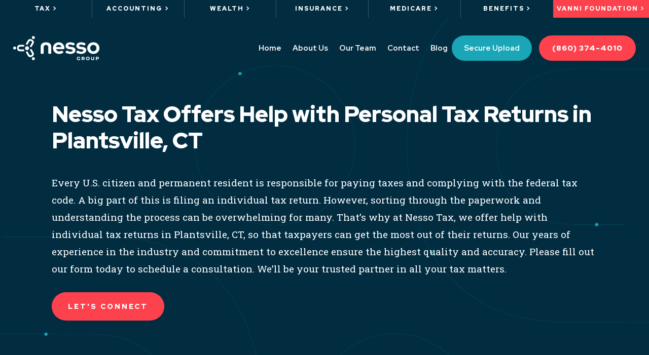

--- FILE ---
content_type: text/javascript
request_url: https://nessogroup.com/wp-content/cache/min/1/wp-content/plugins/divi-essential/scripts/scripts.js?ver=1765808141
body_size: 938
content:
(function($){$.fn.dnxte_image_accordion=function(){let $this=$(this);let accordion_type=$this.find(".dnxte_image_accordion_wrapper").data("accordion-type");let $accordion_children=$this.find(".dnxte_image_accordion_item");$this.find("[data-active-on-load=1]").parents(".dnxte_image_accordion_item").addClass("dnxte-active");if(accordion_type==="on_hover"){$accordion_children.mouseenter(function(){$accordion_children.removeClass("dnxte-active");$(this).addClass("dnxte-active")});$accordion_children.mouseleave(function(){$accordion_children.removeClass("dnxte-active")})}
if(accordion_type==="on_click"){$this.addClass("dnxte_clickable");$accordion_children.click(function(e){if($(this).hasClass("dnxte-active")){return}
$accordion_children.removeClass("dnxte-active");$(this).addClass("dnxte-active")})}};$(document).ready(function($){const $grid=$(".dnxte-msnary-grid");if($grid.length){$(".dnxte-grid").imagesLoaded(()=>{$grid.masonry({itemSelector:".dnxte-msnary-item",percentPosition:!0,columnWidth:".grid-sizer",gutter:".gutter-sizer",stagger:0,transitionDuration:90,percentPosition:!0,horizontalOrder:!0,})})}
const img=$(".image-link");const lighboxData=$(".dnxte-msnary-grid").data();if(img.length){img.each(function(){img.magnificPopup({removalDelay:500,type:"image",gallery:{enabled:!0,navigateByImgClick:!0,tCounter:"%curr% of %total%",},disableOn:function(){return lighboxData.lightbox},image:{markup:'<div class="mfp-figure dnxte-msnary-mfp-config">'+'<div class="mfp-close"></div>'+'<div class="mfp-img"></div>'+'<div class="mfp-bottom-bar">'+'<div class="mfp-title"></div>'+'<div class="mfp-counter"></div>'+"</div>"+"</div>",titleSrc:function(item){return item.el.attr("data-title")+item.el.attr("data-caption")},},zoom:{enabled:lighboxData.lightbox,duration:500,opener:function(element){return element.find("img")},},})})}
if($(".dnxte-msnary-grid").length){$(".dnxte-msnary-grid").each(function(){const{gutter}=$(this).data();$(this).isotope({layoutMode:"masonry",masonry:{gutter:parseInt(gutter,10),},})})}
$(".dnxte-msnary-filter-items li").on("click",function(item){const that="."+$(this).parent().parent().parent().parent().parent().attr("class").split(" ").join(".");$(`${that} .dnxte-msnary-filter-items li`).removeClass("active");$(this).addClass("active");var selector=$(this).attr("data-filter");$(`${that} .dnxte-msnary-grid`).isotope({filter:selector,})});$(".dnxte-magnifier img").each(function(){const magnifyData=$(this).data();$(this).magnify({speed:+magnifyData.speed,limitBounds:magnifyData.boundary==="on",})});$(document).ready(function(){$(".dnxte_image_accordion").each(function(){$(this).dnxte_image_accordion()})})});jQuery(function(dnxte_contenttoggle){dnxte_contenttoggle(".dnxte-toggle-btn .dnxte-input").each(function(){var n=dnxte_contenttoggle(this).parents(".dnxte-content-toggle").find(".dnxte-content-toggle-back"),e=dnxte_contenttoggle(this).parents(".dnxte-content-toggle").find(".dnxte-content-toggle-front");this.checked?(e.hide(),n.show()):(n.hide(),e.show()),dnxte_contenttoggle(this).on("change",function(){this.checked?(e.hide(),n.show()):(n.hide(),e.show())})})})})(jQuery)